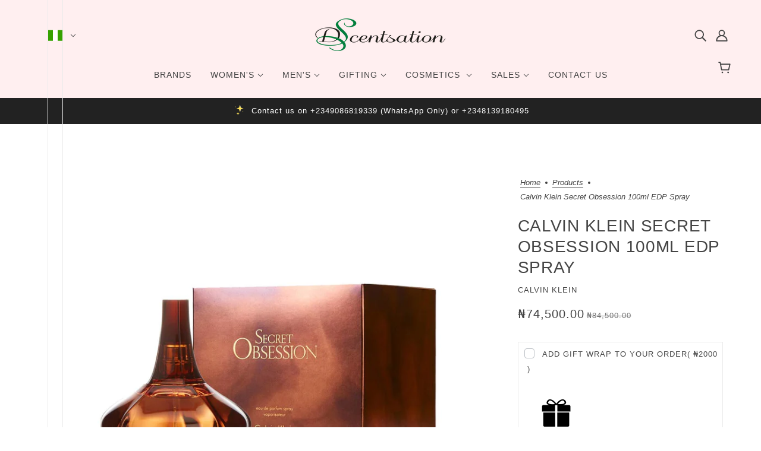

--- FILE ---
content_type: text/html; charset=utf-8
request_url: https://dscentsation.ng/products/secret-obsession-eau-de-parfum-100ml?view=ajax-item
body_size: 361
content:
<div id="shopify-section-template--15609949749387__main" class="shopify-section"><div
  class="product--root"
  data-product-item
  data-product-view="grid"
  data-text-alignment="center"data-container="block"><div
      class="product--labels"
      data-item="overline"
      data-light-text="true"
    ><div
          class="product--label"
          data-background-color="accent-1"
          data-label-shape="square"
          data-label-type="out-of-stock"
        >Out of stock</div></div><a href="/products/secret-obsession-eau-de-parfum-100ml" aria-label="Calvin Klein Secret Obsession 100ml EDP Spray">
    <div class="product--image-wrapper">
      <div class="product--image" data-item="image"><div
  class="image--root"
  data-parallax=""
  data-darken=""
  data-darken-mobile=""
  style="--aspect-ratio:1;--mobile-aspect-ratio:1;--focal-point:50% 50%;--mobile-focal-point:50% 50%;--image-width:100%;"
>
  <picture class="image--container"><img
      class="lazyload"
      data-src="//dscentsation.ng/cdn/shop/products/CalvinKleinSecretObsession100mlEDPSpray-WomenFragrance-D_Scentsation.jpg?v=1632849826"
      data-srcset="//dscentsation.ng/cdn/shop/products/CalvinKleinSecretObsession100mlEDPSpray-WomenFragrance-D_Scentsation.jpg?v=1632849826&width=200 200w, //dscentsation.ng/cdn/shop/products/CalvinKleinSecretObsession100mlEDPSpray-WomenFragrance-D_Scentsation.jpg?v=1632849826&width=400 400w, //dscentsation.ng/cdn/shop/products/CalvinKleinSecretObsession100mlEDPSpray-WomenFragrance-D_Scentsation.jpg?v=1632849826&width=600 600w, //dscentsation.ng/cdn/shop/products/CalvinKleinSecretObsession100mlEDPSpray-WomenFragrance-D_Scentsation.jpg?v=1632849826&width=700 700w, //dscentsation.ng/cdn/shop/products/CalvinKleinSecretObsession100mlEDPSpray-WomenFragrance-D_Scentsation.jpg?v=1632849826&width=800 800w, //dscentsation.ng/cdn/shop/products/CalvinKleinSecretObsession100mlEDPSpray-WomenFragrance-D_Scentsation.jpg?v=1632849826&width=900 900w"
      data-sizes="auto"
      alt=""
      height="900"
      width="900"
    />
  </picture>

  <noscript>
    <img
      src="//dscentsation.ng/cdn/shop/products/CalvinKleinSecretObsession100mlEDPSpray-WomenFragrance-D_Scentsation.jpg?v=1632849826"
      srcset="//dscentsation.ng/cdn/shop/products/CalvinKleinSecretObsession100mlEDPSpray-WomenFragrance-D_Scentsation.jpg?v=1632849826&width=200 200w, //dscentsation.ng/cdn/shop/products/CalvinKleinSecretObsession100mlEDPSpray-WomenFragrance-D_Scentsation.jpg?v=1632849826&width=400 400w, //dscentsation.ng/cdn/shop/products/CalvinKleinSecretObsession100mlEDPSpray-WomenFragrance-D_Scentsation.jpg?v=1632849826&width=600 600w, //dscentsation.ng/cdn/shop/products/CalvinKleinSecretObsession100mlEDPSpray-WomenFragrance-D_Scentsation.jpg?v=1632849826&width=700 700w, //dscentsation.ng/cdn/shop/products/CalvinKleinSecretObsession100mlEDPSpray-WomenFragrance-D_Scentsation.jpg?v=1632849826&width=800 800w, //dscentsation.ng/cdn/shop/products/CalvinKleinSecretObsession100mlEDPSpray-WomenFragrance-D_Scentsation.jpg?v=1632849826&width=900 900w"
      alt=""
      height="900"
      width="900"
    >
  </noscript>
</div></div></div>

    <div class="product--details-container"><div class="product--details"><div class="product--details-wrapper"><div class="product--vendor" data-item="light-accent-text">Calvin Klein</div><p class="product--title" data-item="paragraph">Calvin Klein Secret Obsession 100ml EDP Spray</p><div class="product--rating"></div><div class="product--swatches--horizontal-view"></div></div><div class="product--price-container">
    <div class="product--price-wrapper"><span class="product--price money" data-item="accent-text">₦74,500.00</span>
    </div>

    <div class="product--unit-price-container" data-item="small-text"></div>
  </div></div><div class="product--swatches--column-view"></div></div>
  </a>
</div></div>